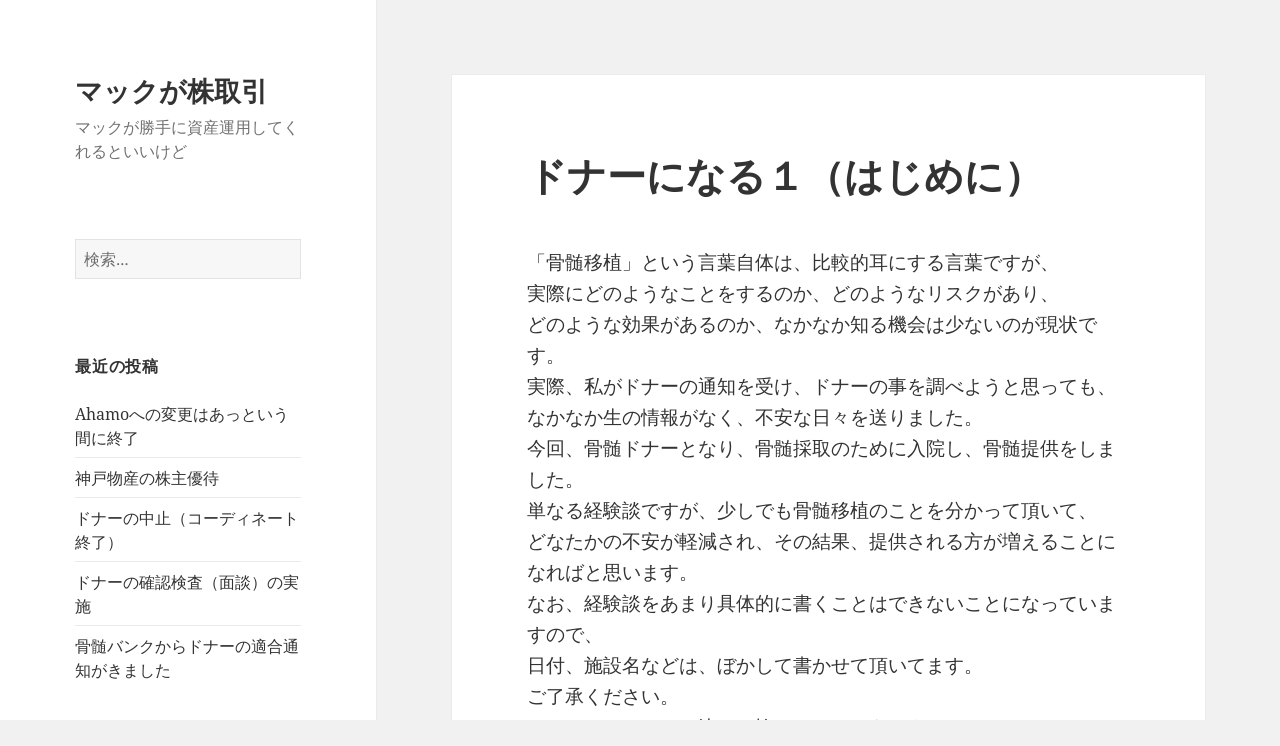

--- FILE ---
content_type: text/html; charset=UTF-8
request_url: https://blog.canma.com/2008/06/08/%E3%83%89%E3%83%8A%E3%83%BC%E3%81%AB%E3%81%AA%E3%82%8B%EF%BC%91%EF%BC%88%E3%81%AF%E3%81%98%E3%82%81%E3%81%AB%EF%BC%89/
body_size: 12238
content:
<!DOCTYPE html>
<html lang="ja" class="no-js">
<head>
	<meta charset="UTF-8">
	<meta name="viewport" content="width=device-width, initial-scale=1.0">
	<link rel="profile" href="https://gmpg.org/xfn/11">
	<link rel="pingback" href="https://blog.canma.com/xmlrpc.php">
	<script>(function(html){html.className = html.className.replace(/\bno-js\b/,'js')})(document.documentElement);</script>
<meta name='robots' content='index, follow, max-image-preview:large, max-snippet:-1, max-video-preview:-1' />
	<style>img:is([sizes="auto" i], [sizes^="auto," i]) { contain-intrinsic-size: 3000px 1500px }</style>
	
	<!-- This site is optimized with the Yoast SEO plugin v26.8 - https://yoast.com/product/yoast-seo-wordpress/ -->
	<title>ドナーになる１（はじめに） - マックが株取引</title>
	<link rel="canonical" href="https://blog.canma.com/2008/06/08/ドナーになる１（はじめに）/" />
	<meta property="og:locale" content="ja_JP" />
	<meta property="og:type" content="article" />
	<meta property="og:title" content="ドナーになる１（はじめに） - マックが株取引" />
	<meta property="og:description" content="「骨髄移植」という言葉自体は、比較的耳にする言葉ですが、 実際にどのようなことをするのか、どのようなリスクがあり、 どのような効果があるのか、なかなか知る機会は少ないのが現状です。 実際、私がドナーの通知を受け、ドナーの &hellip; 続きを読む ドナーになる１（はじめに）" />
	<meta property="og:url" content="https://blog.canma.com/2008/06/08/ドナーになる１（はじめに）/" />
	<meta property="og:site_name" content="マックが株取引" />
	<meta property="article:published_time" content="2008-06-08T14:15:01+00:00" />
	<meta name="author" content="zikablog" />
	<meta name="twitter:card" content="summary_large_image" />
	<meta name="twitter:label1" content="執筆者" />
	<meta name="twitter:data1" content="zikablog" />
	<script type="application/ld+json" class="yoast-schema-graph">{"@context":"https://schema.org","@graph":[{"@type":"Article","@id":"https://blog.canma.com/2008/06/08/%e3%83%89%e3%83%8a%e3%83%bc%e3%81%ab%e3%81%aa%e3%82%8b%ef%bc%91%ef%bc%88%e3%81%af%e3%81%98%e3%82%81%e3%81%ab%ef%bc%89/#article","isPartOf":{"@id":"https://blog.canma.com/2008/06/08/%e3%83%89%e3%83%8a%e3%83%bc%e3%81%ab%e3%81%aa%e3%82%8b%ef%bc%91%ef%bc%88%e3%81%af%e3%81%98%e3%82%81%e3%81%ab%ef%bc%89/"},"author":{"name":"zikablog","@id":"https://blog.canma.com/#/schema/person/fa7b14b38bb98e73fdade23dc74e20a7"},"headline":"ドナーになる１（はじめに）","datePublished":"2008-06-08T14:15:01+00:00","mainEntityOfPage":{"@id":"https://blog.canma.com/2008/06/08/%e3%83%89%e3%83%8a%e3%83%bc%e3%81%ab%e3%81%aa%e3%82%8b%ef%bc%91%ef%bc%88%e3%81%af%e3%81%98%e3%82%81%e3%81%ab%ef%bc%89/"},"wordCount":1,"commentCount":0,"articleSection":["骨髄ドナー"],"inLanguage":"ja","potentialAction":[{"@type":"CommentAction","name":"Comment","target":["https://blog.canma.com/2008/06/08/%e3%83%89%e3%83%8a%e3%83%bc%e3%81%ab%e3%81%aa%e3%82%8b%ef%bc%91%ef%bc%88%e3%81%af%e3%81%98%e3%82%81%e3%81%ab%ef%bc%89/#respond"]}]},{"@type":"WebPage","@id":"https://blog.canma.com/2008/06/08/%e3%83%89%e3%83%8a%e3%83%bc%e3%81%ab%e3%81%aa%e3%82%8b%ef%bc%91%ef%bc%88%e3%81%af%e3%81%98%e3%82%81%e3%81%ab%ef%bc%89/","url":"https://blog.canma.com/2008/06/08/%e3%83%89%e3%83%8a%e3%83%bc%e3%81%ab%e3%81%aa%e3%82%8b%ef%bc%91%ef%bc%88%e3%81%af%e3%81%98%e3%82%81%e3%81%ab%ef%bc%89/","name":"ドナーになる１（はじめに） - マックが株取引","isPartOf":{"@id":"https://blog.canma.com/#website"},"datePublished":"2008-06-08T14:15:01+00:00","author":{"@id":"https://blog.canma.com/#/schema/person/fa7b14b38bb98e73fdade23dc74e20a7"},"breadcrumb":{"@id":"https://blog.canma.com/2008/06/08/%e3%83%89%e3%83%8a%e3%83%bc%e3%81%ab%e3%81%aa%e3%82%8b%ef%bc%91%ef%bc%88%e3%81%af%e3%81%98%e3%82%81%e3%81%ab%ef%bc%89/#breadcrumb"},"inLanguage":"ja","potentialAction":[{"@type":"ReadAction","target":["https://blog.canma.com/2008/06/08/%e3%83%89%e3%83%8a%e3%83%bc%e3%81%ab%e3%81%aa%e3%82%8b%ef%bc%91%ef%bc%88%e3%81%af%e3%81%98%e3%82%81%e3%81%ab%ef%bc%89/"]}]},{"@type":"BreadcrumbList","@id":"https://blog.canma.com/2008/06/08/%e3%83%89%e3%83%8a%e3%83%bc%e3%81%ab%e3%81%aa%e3%82%8b%ef%bc%91%ef%bc%88%e3%81%af%e3%81%98%e3%82%81%e3%81%ab%ef%bc%89/#breadcrumb","itemListElement":[{"@type":"ListItem","position":1,"name":"ホーム","item":"https://blog.canma.com/"},{"@type":"ListItem","position":2,"name":"ドナーになる１（はじめに）"}]},{"@type":"WebSite","@id":"https://blog.canma.com/#website","url":"https://blog.canma.com/","name":"マックが株取引","description":"マックが勝手に資産運用してくれるといいけど","potentialAction":[{"@type":"SearchAction","target":{"@type":"EntryPoint","urlTemplate":"https://blog.canma.com/?s={search_term_string}"},"query-input":{"@type":"PropertyValueSpecification","valueRequired":true,"valueName":"search_term_string"}}],"inLanguage":"ja"},{"@type":"Person","@id":"https://blog.canma.com/#/schema/person/fa7b14b38bb98e73fdade23dc74e20a7","name":"zikablog","image":{"@type":"ImageObject","inLanguage":"ja","@id":"https://blog.canma.com/#/schema/person/image/","url":"https://secure.gravatar.com/avatar/e1780df7289c2e662b6b5004d7a54428031b16133fb3bc56cdb94185e8aa8cbf?s=96&d=mm&r=g","contentUrl":"https://secure.gravatar.com/avatar/e1780df7289c2e662b6b5004d7a54428031b16133fb3bc56cdb94185e8aa8cbf?s=96&d=mm&r=g","caption":"zikablog"}}]}</script>
	<!-- / Yoast SEO plugin. -->


<link rel="alternate" type="application/rss+xml" title="マックが株取引 &raquo; フィード" href="https://blog.canma.com/feed/" />
<link rel="alternate" type="application/rss+xml" title="マックが株取引 &raquo; コメントフィード" href="https://blog.canma.com/comments/feed/" />
<link rel="alternate" type="application/rss+xml" title="マックが株取引 &raquo; ドナーになる１（はじめに） のコメントのフィード" href="https://blog.canma.com/2008/06/08/%e3%83%89%e3%83%8a%e3%83%bc%e3%81%ab%e3%81%aa%e3%82%8b%ef%bc%91%ef%bc%88%e3%81%af%e3%81%98%e3%82%81%e3%81%ab%ef%bc%89/feed/" />
<script>
window._wpemojiSettings = {"baseUrl":"https:\/\/s.w.org\/images\/core\/emoji\/16.0.1\/72x72\/","ext":".png","svgUrl":"https:\/\/s.w.org\/images\/core\/emoji\/16.0.1\/svg\/","svgExt":".svg","source":{"concatemoji":"https:\/\/blog.canma.com\/wp-includes\/js\/wp-emoji-release.min.js?ver=6.8.3"}};
/*! This file is auto-generated */
!function(s,n){var o,i,e;function c(e){try{var t={supportTests:e,timestamp:(new Date).valueOf()};sessionStorage.setItem(o,JSON.stringify(t))}catch(e){}}function p(e,t,n){e.clearRect(0,0,e.canvas.width,e.canvas.height),e.fillText(t,0,0);var t=new Uint32Array(e.getImageData(0,0,e.canvas.width,e.canvas.height).data),a=(e.clearRect(0,0,e.canvas.width,e.canvas.height),e.fillText(n,0,0),new Uint32Array(e.getImageData(0,0,e.canvas.width,e.canvas.height).data));return t.every(function(e,t){return e===a[t]})}function u(e,t){e.clearRect(0,0,e.canvas.width,e.canvas.height),e.fillText(t,0,0);for(var n=e.getImageData(16,16,1,1),a=0;a<n.data.length;a++)if(0!==n.data[a])return!1;return!0}function f(e,t,n,a){switch(t){case"flag":return n(e,"\ud83c\udff3\ufe0f\u200d\u26a7\ufe0f","\ud83c\udff3\ufe0f\u200b\u26a7\ufe0f")?!1:!n(e,"\ud83c\udde8\ud83c\uddf6","\ud83c\udde8\u200b\ud83c\uddf6")&&!n(e,"\ud83c\udff4\udb40\udc67\udb40\udc62\udb40\udc65\udb40\udc6e\udb40\udc67\udb40\udc7f","\ud83c\udff4\u200b\udb40\udc67\u200b\udb40\udc62\u200b\udb40\udc65\u200b\udb40\udc6e\u200b\udb40\udc67\u200b\udb40\udc7f");case"emoji":return!a(e,"\ud83e\udedf")}return!1}function g(e,t,n,a){var r="undefined"!=typeof WorkerGlobalScope&&self instanceof WorkerGlobalScope?new OffscreenCanvas(300,150):s.createElement("canvas"),o=r.getContext("2d",{willReadFrequently:!0}),i=(o.textBaseline="top",o.font="600 32px Arial",{});return e.forEach(function(e){i[e]=t(o,e,n,a)}),i}function t(e){var t=s.createElement("script");t.src=e,t.defer=!0,s.head.appendChild(t)}"undefined"!=typeof Promise&&(o="wpEmojiSettingsSupports",i=["flag","emoji"],n.supports={everything:!0,everythingExceptFlag:!0},e=new Promise(function(e){s.addEventListener("DOMContentLoaded",e,{once:!0})}),new Promise(function(t){var n=function(){try{var e=JSON.parse(sessionStorage.getItem(o));if("object"==typeof e&&"number"==typeof e.timestamp&&(new Date).valueOf()<e.timestamp+604800&&"object"==typeof e.supportTests)return e.supportTests}catch(e){}return null}();if(!n){if("undefined"!=typeof Worker&&"undefined"!=typeof OffscreenCanvas&&"undefined"!=typeof URL&&URL.createObjectURL&&"undefined"!=typeof Blob)try{var e="postMessage("+g.toString()+"("+[JSON.stringify(i),f.toString(),p.toString(),u.toString()].join(",")+"));",a=new Blob([e],{type:"text/javascript"}),r=new Worker(URL.createObjectURL(a),{name:"wpTestEmojiSupports"});return void(r.onmessage=function(e){c(n=e.data),r.terminate(),t(n)})}catch(e){}c(n=g(i,f,p,u))}t(n)}).then(function(e){for(var t in e)n.supports[t]=e[t],n.supports.everything=n.supports.everything&&n.supports[t],"flag"!==t&&(n.supports.everythingExceptFlag=n.supports.everythingExceptFlag&&n.supports[t]);n.supports.everythingExceptFlag=n.supports.everythingExceptFlag&&!n.supports.flag,n.DOMReady=!1,n.readyCallback=function(){n.DOMReady=!0}}).then(function(){return e}).then(function(){var e;n.supports.everything||(n.readyCallback(),(e=n.source||{}).concatemoji?t(e.concatemoji):e.wpemoji&&e.twemoji&&(t(e.twemoji),t(e.wpemoji)))}))}((window,document),window._wpemojiSettings);
</script>
<style id='wp-emoji-styles-inline-css'>

	img.wp-smiley, img.emoji {
		display: inline !important;
		border: none !important;
		box-shadow: none !important;
		height: 1em !important;
		width: 1em !important;
		margin: 0 0.07em !important;
		vertical-align: -0.1em !important;
		background: none !important;
		padding: 0 !important;
	}
</style>
<link rel='stylesheet' id='wp-block-library-css' href='https://blog.canma.com/wp-includes/css/dist/block-library/style.min.css?ver=6.8.3' media='all' />
<style id='wp-block-library-theme-inline-css'>
.wp-block-audio :where(figcaption){color:#555;font-size:13px;text-align:center}.is-dark-theme .wp-block-audio :where(figcaption){color:#ffffffa6}.wp-block-audio{margin:0 0 1em}.wp-block-code{border:1px solid #ccc;border-radius:4px;font-family:Menlo,Consolas,monaco,monospace;padding:.8em 1em}.wp-block-embed :where(figcaption){color:#555;font-size:13px;text-align:center}.is-dark-theme .wp-block-embed :where(figcaption){color:#ffffffa6}.wp-block-embed{margin:0 0 1em}.blocks-gallery-caption{color:#555;font-size:13px;text-align:center}.is-dark-theme .blocks-gallery-caption{color:#ffffffa6}:root :where(.wp-block-image figcaption){color:#555;font-size:13px;text-align:center}.is-dark-theme :root :where(.wp-block-image figcaption){color:#ffffffa6}.wp-block-image{margin:0 0 1em}.wp-block-pullquote{border-bottom:4px solid;border-top:4px solid;color:currentColor;margin-bottom:1.75em}.wp-block-pullquote cite,.wp-block-pullquote footer,.wp-block-pullquote__citation{color:currentColor;font-size:.8125em;font-style:normal;text-transform:uppercase}.wp-block-quote{border-left:.25em solid;margin:0 0 1.75em;padding-left:1em}.wp-block-quote cite,.wp-block-quote footer{color:currentColor;font-size:.8125em;font-style:normal;position:relative}.wp-block-quote:where(.has-text-align-right){border-left:none;border-right:.25em solid;padding-left:0;padding-right:1em}.wp-block-quote:where(.has-text-align-center){border:none;padding-left:0}.wp-block-quote.is-large,.wp-block-quote.is-style-large,.wp-block-quote:where(.is-style-plain){border:none}.wp-block-search .wp-block-search__label{font-weight:700}.wp-block-search__button{border:1px solid #ccc;padding:.375em .625em}:where(.wp-block-group.has-background){padding:1.25em 2.375em}.wp-block-separator.has-css-opacity{opacity:.4}.wp-block-separator{border:none;border-bottom:2px solid;margin-left:auto;margin-right:auto}.wp-block-separator.has-alpha-channel-opacity{opacity:1}.wp-block-separator:not(.is-style-wide):not(.is-style-dots){width:100px}.wp-block-separator.has-background:not(.is-style-dots){border-bottom:none;height:1px}.wp-block-separator.has-background:not(.is-style-wide):not(.is-style-dots){height:2px}.wp-block-table{margin:0 0 1em}.wp-block-table td,.wp-block-table th{word-break:normal}.wp-block-table :where(figcaption){color:#555;font-size:13px;text-align:center}.is-dark-theme .wp-block-table :where(figcaption){color:#ffffffa6}.wp-block-video :where(figcaption){color:#555;font-size:13px;text-align:center}.is-dark-theme .wp-block-video :where(figcaption){color:#ffffffa6}.wp-block-video{margin:0 0 1em}:root :where(.wp-block-template-part.has-background){margin-bottom:0;margin-top:0;padding:1.25em 2.375em}
</style>
<style id='classic-theme-styles-inline-css'>
/*! This file is auto-generated */
.wp-block-button__link{color:#fff;background-color:#32373c;border-radius:9999px;box-shadow:none;text-decoration:none;padding:calc(.667em + 2px) calc(1.333em + 2px);font-size:1.125em}.wp-block-file__button{background:#32373c;color:#fff;text-decoration:none}
</style>
<style id='global-styles-inline-css'>
:root{--wp--preset--aspect-ratio--square: 1;--wp--preset--aspect-ratio--4-3: 4/3;--wp--preset--aspect-ratio--3-4: 3/4;--wp--preset--aspect-ratio--3-2: 3/2;--wp--preset--aspect-ratio--2-3: 2/3;--wp--preset--aspect-ratio--16-9: 16/9;--wp--preset--aspect-ratio--9-16: 9/16;--wp--preset--color--black: #000000;--wp--preset--color--cyan-bluish-gray: #abb8c3;--wp--preset--color--white: #fff;--wp--preset--color--pale-pink: #f78da7;--wp--preset--color--vivid-red: #cf2e2e;--wp--preset--color--luminous-vivid-orange: #ff6900;--wp--preset--color--luminous-vivid-amber: #fcb900;--wp--preset--color--light-green-cyan: #7bdcb5;--wp--preset--color--vivid-green-cyan: #00d084;--wp--preset--color--pale-cyan-blue: #8ed1fc;--wp--preset--color--vivid-cyan-blue: #0693e3;--wp--preset--color--vivid-purple: #9b51e0;--wp--preset--color--dark-gray: #111;--wp--preset--color--light-gray: #f1f1f1;--wp--preset--color--yellow: #f4ca16;--wp--preset--color--dark-brown: #352712;--wp--preset--color--medium-pink: #e53b51;--wp--preset--color--light-pink: #ffe5d1;--wp--preset--color--dark-purple: #2e2256;--wp--preset--color--purple: #674970;--wp--preset--color--blue-gray: #22313f;--wp--preset--color--bright-blue: #55c3dc;--wp--preset--color--light-blue: #e9f2f9;--wp--preset--gradient--vivid-cyan-blue-to-vivid-purple: linear-gradient(135deg,rgba(6,147,227,1) 0%,rgb(155,81,224) 100%);--wp--preset--gradient--light-green-cyan-to-vivid-green-cyan: linear-gradient(135deg,rgb(122,220,180) 0%,rgb(0,208,130) 100%);--wp--preset--gradient--luminous-vivid-amber-to-luminous-vivid-orange: linear-gradient(135deg,rgba(252,185,0,1) 0%,rgba(255,105,0,1) 100%);--wp--preset--gradient--luminous-vivid-orange-to-vivid-red: linear-gradient(135deg,rgba(255,105,0,1) 0%,rgb(207,46,46) 100%);--wp--preset--gradient--very-light-gray-to-cyan-bluish-gray: linear-gradient(135deg,rgb(238,238,238) 0%,rgb(169,184,195) 100%);--wp--preset--gradient--cool-to-warm-spectrum: linear-gradient(135deg,rgb(74,234,220) 0%,rgb(151,120,209) 20%,rgb(207,42,186) 40%,rgb(238,44,130) 60%,rgb(251,105,98) 80%,rgb(254,248,76) 100%);--wp--preset--gradient--blush-light-purple: linear-gradient(135deg,rgb(255,206,236) 0%,rgb(152,150,240) 100%);--wp--preset--gradient--blush-bordeaux: linear-gradient(135deg,rgb(254,205,165) 0%,rgb(254,45,45) 50%,rgb(107,0,62) 100%);--wp--preset--gradient--luminous-dusk: linear-gradient(135deg,rgb(255,203,112) 0%,rgb(199,81,192) 50%,rgb(65,88,208) 100%);--wp--preset--gradient--pale-ocean: linear-gradient(135deg,rgb(255,245,203) 0%,rgb(182,227,212) 50%,rgb(51,167,181) 100%);--wp--preset--gradient--electric-grass: linear-gradient(135deg,rgb(202,248,128) 0%,rgb(113,206,126) 100%);--wp--preset--gradient--midnight: linear-gradient(135deg,rgb(2,3,129) 0%,rgb(40,116,252) 100%);--wp--preset--gradient--dark-gray-gradient-gradient: linear-gradient(90deg, rgba(17,17,17,1) 0%, rgba(42,42,42,1) 100%);--wp--preset--gradient--light-gray-gradient: linear-gradient(90deg, rgba(241,241,241,1) 0%, rgba(215,215,215,1) 100%);--wp--preset--gradient--white-gradient: linear-gradient(90deg, rgba(255,255,255,1) 0%, rgba(230,230,230,1) 100%);--wp--preset--gradient--yellow-gradient: linear-gradient(90deg, rgba(244,202,22,1) 0%, rgba(205,168,10,1) 100%);--wp--preset--gradient--dark-brown-gradient: linear-gradient(90deg, rgba(53,39,18,1) 0%, rgba(91,67,31,1) 100%);--wp--preset--gradient--medium-pink-gradient: linear-gradient(90deg, rgba(229,59,81,1) 0%, rgba(209,28,51,1) 100%);--wp--preset--gradient--light-pink-gradient: linear-gradient(90deg, rgba(255,229,209,1) 0%, rgba(255,200,158,1) 100%);--wp--preset--gradient--dark-purple-gradient: linear-gradient(90deg, rgba(46,34,86,1) 0%, rgba(66,48,123,1) 100%);--wp--preset--gradient--purple-gradient: linear-gradient(90deg, rgba(103,73,112,1) 0%, rgba(131,93,143,1) 100%);--wp--preset--gradient--blue-gray-gradient: linear-gradient(90deg, rgba(34,49,63,1) 0%, rgba(52,75,96,1) 100%);--wp--preset--gradient--bright-blue-gradient: linear-gradient(90deg, rgba(85,195,220,1) 0%, rgba(43,180,211,1) 100%);--wp--preset--gradient--light-blue-gradient: linear-gradient(90deg, rgba(233,242,249,1) 0%, rgba(193,218,238,1) 100%);--wp--preset--font-size--small: 13px;--wp--preset--font-size--medium: 20px;--wp--preset--font-size--large: 36px;--wp--preset--font-size--x-large: 42px;--wp--preset--spacing--20: 0.44rem;--wp--preset--spacing--30: 0.67rem;--wp--preset--spacing--40: 1rem;--wp--preset--spacing--50: 1.5rem;--wp--preset--spacing--60: 2.25rem;--wp--preset--spacing--70: 3.38rem;--wp--preset--spacing--80: 5.06rem;--wp--preset--shadow--natural: 6px 6px 9px rgba(0, 0, 0, 0.2);--wp--preset--shadow--deep: 12px 12px 50px rgba(0, 0, 0, 0.4);--wp--preset--shadow--sharp: 6px 6px 0px rgba(0, 0, 0, 0.2);--wp--preset--shadow--outlined: 6px 6px 0px -3px rgba(255, 255, 255, 1), 6px 6px rgba(0, 0, 0, 1);--wp--preset--shadow--crisp: 6px 6px 0px rgba(0, 0, 0, 1);}:where(.is-layout-flex){gap: 0.5em;}:where(.is-layout-grid){gap: 0.5em;}body .is-layout-flex{display: flex;}.is-layout-flex{flex-wrap: wrap;align-items: center;}.is-layout-flex > :is(*, div){margin: 0;}body .is-layout-grid{display: grid;}.is-layout-grid > :is(*, div){margin: 0;}:where(.wp-block-columns.is-layout-flex){gap: 2em;}:where(.wp-block-columns.is-layout-grid){gap: 2em;}:where(.wp-block-post-template.is-layout-flex){gap: 1.25em;}:where(.wp-block-post-template.is-layout-grid){gap: 1.25em;}.has-black-color{color: var(--wp--preset--color--black) !important;}.has-cyan-bluish-gray-color{color: var(--wp--preset--color--cyan-bluish-gray) !important;}.has-white-color{color: var(--wp--preset--color--white) !important;}.has-pale-pink-color{color: var(--wp--preset--color--pale-pink) !important;}.has-vivid-red-color{color: var(--wp--preset--color--vivid-red) !important;}.has-luminous-vivid-orange-color{color: var(--wp--preset--color--luminous-vivid-orange) !important;}.has-luminous-vivid-amber-color{color: var(--wp--preset--color--luminous-vivid-amber) !important;}.has-light-green-cyan-color{color: var(--wp--preset--color--light-green-cyan) !important;}.has-vivid-green-cyan-color{color: var(--wp--preset--color--vivid-green-cyan) !important;}.has-pale-cyan-blue-color{color: var(--wp--preset--color--pale-cyan-blue) !important;}.has-vivid-cyan-blue-color{color: var(--wp--preset--color--vivid-cyan-blue) !important;}.has-vivid-purple-color{color: var(--wp--preset--color--vivid-purple) !important;}.has-black-background-color{background-color: var(--wp--preset--color--black) !important;}.has-cyan-bluish-gray-background-color{background-color: var(--wp--preset--color--cyan-bluish-gray) !important;}.has-white-background-color{background-color: var(--wp--preset--color--white) !important;}.has-pale-pink-background-color{background-color: var(--wp--preset--color--pale-pink) !important;}.has-vivid-red-background-color{background-color: var(--wp--preset--color--vivid-red) !important;}.has-luminous-vivid-orange-background-color{background-color: var(--wp--preset--color--luminous-vivid-orange) !important;}.has-luminous-vivid-amber-background-color{background-color: var(--wp--preset--color--luminous-vivid-amber) !important;}.has-light-green-cyan-background-color{background-color: var(--wp--preset--color--light-green-cyan) !important;}.has-vivid-green-cyan-background-color{background-color: var(--wp--preset--color--vivid-green-cyan) !important;}.has-pale-cyan-blue-background-color{background-color: var(--wp--preset--color--pale-cyan-blue) !important;}.has-vivid-cyan-blue-background-color{background-color: var(--wp--preset--color--vivid-cyan-blue) !important;}.has-vivid-purple-background-color{background-color: var(--wp--preset--color--vivid-purple) !important;}.has-black-border-color{border-color: var(--wp--preset--color--black) !important;}.has-cyan-bluish-gray-border-color{border-color: var(--wp--preset--color--cyan-bluish-gray) !important;}.has-white-border-color{border-color: var(--wp--preset--color--white) !important;}.has-pale-pink-border-color{border-color: var(--wp--preset--color--pale-pink) !important;}.has-vivid-red-border-color{border-color: var(--wp--preset--color--vivid-red) !important;}.has-luminous-vivid-orange-border-color{border-color: var(--wp--preset--color--luminous-vivid-orange) !important;}.has-luminous-vivid-amber-border-color{border-color: var(--wp--preset--color--luminous-vivid-amber) !important;}.has-light-green-cyan-border-color{border-color: var(--wp--preset--color--light-green-cyan) !important;}.has-vivid-green-cyan-border-color{border-color: var(--wp--preset--color--vivid-green-cyan) !important;}.has-pale-cyan-blue-border-color{border-color: var(--wp--preset--color--pale-cyan-blue) !important;}.has-vivid-cyan-blue-border-color{border-color: var(--wp--preset--color--vivid-cyan-blue) !important;}.has-vivid-purple-border-color{border-color: var(--wp--preset--color--vivid-purple) !important;}.has-vivid-cyan-blue-to-vivid-purple-gradient-background{background: var(--wp--preset--gradient--vivid-cyan-blue-to-vivid-purple) !important;}.has-light-green-cyan-to-vivid-green-cyan-gradient-background{background: var(--wp--preset--gradient--light-green-cyan-to-vivid-green-cyan) !important;}.has-luminous-vivid-amber-to-luminous-vivid-orange-gradient-background{background: var(--wp--preset--gradient--luminous-vivid-amber-to-luminous-vivid-orange) !important;}.has-luminous-vivid-orange-to-vivid-red-gradient-background{background: var(--wp--preset--gradient--luminous-vivid-orange-to-vivid-red) !important;}.has-very-light-gray-to-cyan-bluish-gray-gradient-background{background: var(--wp--preset--gradient--very-light-gray-to-cyan-bluish-gray) !important;}.has-cool-to-warm-spectrum-gradient-background{background: var(--wp--preset--gradient--cool-to-warm-spectrum) !important;}.has-blush-light-purple-gradient-background{background: var(--wp--preset--gradient--blush-light-purple) !important;}.has-blush-bordeaux-gradient-background{background: var(--wp--preset--gradient--blush-bordeaux) !important;}.has-luminous-dusk-gradient-background{background: var(--wp--preset--gradient--luminous-dusk) !important;}.has-pale-ocean-gradient-background{background: var(--wp--preset--gradient--pale-ocean) !important;}.has-electric-grass-gradient-background{background: var(--wp--preset--gradient--electric-grass) !important;}.has-midnight-gradient-background{background: var(--wp--preset--gradient--midnight) !important;}.has-small-font-size{font-size: var(--wp--preset--font-size--small) !important;}.has-medium-font-size{font-size: var(--wp--preset--font-size--medium) !important;}.has-large-font-size{font-size: var(--wp--preset--font-size--large) !important;}.has-x-large-font-size{font-size: var(--wp--preset--font-size--x-large) !important;}
:where(.wp-block-post-template.is-layout-flex){gap: 1.25em;}:where(.wp-block-post-template.is-layout-grid){gap: 1.25em;}
:where(.wp-block-columns.is-layout-flex){gap: 2em;}:where(.wp-block-columns.is-layout-grid){gap: 2em;}
:root :where(.wp-block-pullquote){font-size: 1.5em;line-height: 1.6;}
</style>
<link rel='stylesheet' id='twentyfifteen-fonts-css' href='https://blog.canma.com/wp-content/themes/twentyfifteen/assets/fonts/noto-sans-plus-noto-serif-plus-inconsolata.css?ver=20230328' media='all' />
<link rel='stylesheet' id='genericons-css' href='https://blog.canma.com/wp-content/themes/twentyfifteen/genericons/genericons.css?ver=20201026' media='all' />
<link rel='stylesheet' id='twentyfifteen-style-css' href='https://blog.canma.com/wp-content/themes/twentyfifteen/style.css?ver=20250415' media='all' />
<link rel='stylesheet' id='twentyfifteen-block-style-css' href='https://blog.canma.com/wp-content/themes/twentyfifteen/css/blocks.css?ver=20240715' media='all' />
<script src="https://blog.canma.com/wp-includes/js/jquery/jquery.min.js?ver=3.7.1" id="jquery-core-js"></script>
<script src="https://blog.canma.com/wp-includes/js/jquery/jquery-migrate.min.js?ver=3.4.1" id="jquery-migrate-js"></script>
<script id="twentyfifteen-script-js-extra">
var screenReaderText = {"expand":"<span class=\"screen-reader-text\">\u30b5\u30d6\u30e1\u30cb\u30e5\u30fc\u3092\u5c55\u958b<\/span>","collapse":"<span class=\"screen-reader-text\">\u30b5\u30d6\u30e1\u30cb\u30e5\u30fc\u3092\u9589\u3058\u308b<\/span>"};
</script>
<script src="https://blog.canma.com/wp-content/themes/twentyfifteen/js/functions.js?ver=20250303" id="twentyfifteen-script-js" defer data-wp-strategy="defer"></script>
<link rel="https://api.w.org/" href="https://blog.canma.com/wp-json/" /><link rel="alternate" title="JSON" type="application/json" href="https://blog.canma.com/wp-json/wp/v2/posts/663" /><link rel="EditURI" type="application/rsd+xml" title="RSD" href="https://blog.canma.com/xmlrpc.php?rsd" />
<meta name="generator" content="WordPress 6.8.3" />
<link rel='shortlink' href='https://blog.canma.com/?p=663' />
<link rel="alternate" title="oEmbed (JSON)" type="application/json+oembed" href="https://blog.canma.com/wp-json/oembed/1.0/embed?url=https%3A%2F%2Fblog.canma.com%2F2008%2F06%2F08%2F%25e3%2583%2589%25e3%2583%258a%25e3%2583%25bc%25e3%2581%25ab%25e3%2581%25aa%25e3%2582%258b%25ef%25bc%2591%25ef%25bc%2588%25e3%2581%25af%25e3%2581%2598%25e3%2582%2581%25e3%2581%25ab%25ef%25bc%2589%2F" />
<link rel="alternate" title="oEmbed (XML)" type="text/xml+oembed" href="https://blog.canma.com/wp-json/oembed/1.0/embed?url=https%3A%2F%2Fblog.canma.com%2F2008%2F06%2F08%2F%25e3%2583%2589%25e3%2583%258a%25e3%2583%25bc%25e3%2581%25ab%25e3%2581%25aa%25e3%2582%258b%25ef%25bc%2591%25ef%25bc%2588%25e3%2581%25af%25e3%2581%2598%25e3%2582%2581%25e3%2581%25ab%25ef%25bc%2589%2F&#038;format=xml" />

<link rel="stylesheet" href="https://blog.canma.com/wp-content/plugins/count-per-day/counter.css" type="text/css" />
<style>.recentcomments a{display:inline !important;padding:0 !important;margin:0 !important;}</style></head>

<body class="wp-singular post-template-default single single-post postid-663 single-format-standard wp-embed-responsive wp-theme-twentyfifteen">
<div id="page" class="hfeed site">
	<a class="skip-link screen-reader-text" href="#content">
		コンテンツへスキップ	</a>

	<div id="sidebar" class="sidebar">
		<header id="masthead" class="site-header">
			<div class="site-branding">
										<p class="site-title"><a href="https://blog.canma.com/" rel="home" >マックが株取引</a></p>
												<p class="site-description">マックが勝手に資産運用してくれるといいけど</p>
										<button class="secondary-toggle">﻿メニューとウィジェット</button>
			</div><!-- .site-branding -->
		</header><!-- .site-header -->

			<div id="secondary" class="secondary">

		
		
					<div id="widget-area" class="widget-area" role="complementary">
				<aside id="search-2" class="widget widget_search"><form role="search" method="get" class="search-form" action="https://blog.canma.com/">
				<label>
					<span class="screen-reader-text">検索:</span>
					<input type="search" class="search-field" placeholder="検索&hellip;" value="" name="s" />
				</label>
				<input type="submit" class="search-submit screen-reader-text" value="検索" />
			</form></aside>
		<aside id="recent-posts-2" class="widget widget_recent_entries">
		<h2 class="widget-title">最近の投稿</h2><nav aria-label="最近の投稿">
		<ul>
											<li>
					<a href="https://blog.canma.com/2021/03/27/ahamo%e3%81%b8%e3%81%ae%e5%a4%89%e6%9b%b4%e3%81%af%e3%81%82%e3%81%a3%e3%81%a8%e3%81%84%e3%81%86%e9%96%93%e3%81%ab%e7%b5%82%e4%ba%86/">Ahamoへの変更はあっという間に終了</a>
									</li>
											<li>
					<a href="https://blog.canma.com/2021/01/29/%e7%a5%9e%e6%88%b8%e7%89%a9%e7%94%a3%e3%81%ae%e6%a0%aa%e4%b8%bb%e5%84%aa%e5%be%85/">神戸物産の株主優待</a>
									</li>
											<li>
					<a href="https://blog.canma.com/2020/09/05/%e3%83%89%e3%83%8a%e3%83%bc%e3%81%ae%e4%b8%ad%e6%ad%a2%ef%bc%88%e3%82%b3%e3%83%bc%e3%83%87%e3%82%a3%e3%83%8d%e3%83%bc%e3%83%88%e7%b5%82%e4%ba%86%ef%bc%89/">ドナーの中止（コーディネート終了）</a>
									</li>
											<li>
					<a href="https://blog.canma.com/2020/09/05/%e3%83%89%e3%83%8a%e3%83%bc%e3%81%ae%e7%a2%ba%e8%aa%8d%e6%a4%9c%e6%9f%bb%ef%bc%88%e9%9d%a2%e8%ab%87%ef%bc%89%e3%81%ae%e5%ae%9f%e6%96%bd/">ドナーの確認検査（面談）の実施</a>
									</li>
											<li>
					<a href="https://blog.canma.com/2020/09/05/%e9%aa%a8%e9%ab%84%e3%83%90%e3%83%b3%e3%82%af%e3%81%8b%e3%82%89%e3%83%89%e3%83%8a%e3%83%bc%e3%81%ae%e9%81%a9%e5%90%88%e9%80%9a%e7%9f%a5%e3%81%8c%e3%81%8d%e3%81%be%e3%81%97%e3%81%9f/">骨髄バンクからドナーの適合通知がきました</a>
									</li>
					</ul>

		</nav></aside><aside id="recent-comments-2" class="widget widget_recent_comments"><h2 class="widget-title">最近のコメント</h2><nav aria-label="最近のコメント"><ul id="recentcomments"><li class="recentcomments"><a href="https://blog.canma.com/2018/09/30/ipadmini2%e3%82%92ios12%e3%81%ab%e3%81%a7%e3%81%8d%e3%81%aa%e3%81%84/#comment-79">iPadmini2をiOS12にできない</a> に <span class="comment-author-link">zikablog</span> より</li><li class="recentcomments"><a href="https://blog.canma.com/2015/05/17/iphone4s%e3%81%ae%e3%83%90%e3%83%83%e3%83%86%e3%83%aa%e3%83%bc%e4%ba%a4%e6%8f%9b/#comment-78">iPhone4sのバッテリー交換</a> に <span class="comment-author-link">チョイストレード事務局</span> より</li><li class="recentcomments"><a href="https://blog.canma.com/2011/12/11/mondo%e3%81%ae%e3%82%a4%e3%83%a1%e3%83%bc%e3%82%b8%e3%82%92virtualbox%e3%81%a7/#comment-73">mondoのイメージをVirtualBoxで</a> に <span class="comment-author-link">ZIKA</span> より</li><li class="recentcomments"><a href="https://blog.canma.com/2011/12/11/mondo%e3%81%ae%e3%82%a4%e3%83%a1%e3%83%bc%e3%82%b8%e3%82%92virtualbox%e3%81%a7/#comment-74">mondoのイメージをVirtualBoxで</a> に <span class="comment-author-link">take</span> より</li><li class="recentcomments"><a href="https://blog.canma.com/2012/05/07/%e6%b5%b7%e5%a4%96%ef%bc%88att%e3%81%aeiphone%e3%82%92%e4%bd%bf%e3%81%86%e3%80%80%e3%81%9d%e3%81%ae%ef%bc%98%ef%bc%88at%ef%bc%86t%e3%81%8b%e3%82%89unlock%e9%80%9a%e7%9f%a5%ef%bc%89/#comment-75">海外（AT&amp;T)のiPhoneを使う　その８（AT＆TからUnlock通知）</a> に <span class="comment-author-link">ZIKA</span> より</li></ul></nav></aside><aside id="archives-2" class="widget widget_archive"><h2 class="widget-title">アーカイブ</h2><nav aria-label="アーカイブ">
			<ul>
					<li><a href='https://blog.canma.com/2021/03/'>2021年3月</a></li>
	<li><a href='https://blog.canma.com/2021/01/'>2021年1月</a></li>
	<li><a href='https://blog.canma.com/2020/09/'>2020年9月</a></li>
	<li><a href='https://blog.canma.com/2020/06/'>2020年6月</a></li>
	<li><a href='https://blog.canma.com/2020/05/'>2020年5月</a></li>
	<li><a href='https://blog.canma.com/2020/04/'>2020年4月</a></li>
	<li><a href='https://blog.canma.com/2020/02/'>2020年2月</a></li>
	<li><a href='https://blog.canma.com/2019/12/'>2019年12月</a></li>
	<li><a href='https://blog.canma.com/2019/11/'>2019年11月</a></li>
	<li><a href='https://blog.canma.com/2019/10/'>2019年10月</a></li>
	<li><a href='https://blog.canma.com/2019/09/'>2019年9月</a></li>
	<li><a href='https://blog.canma.com/2019/07/'>2019年7月</a></li>
	<li><a href='https://blog.canma.com/2019/06/'>2019年6月</a></li>
	<li><a href='https://blog.canma.com/2019/05/'>2019年5月</a></li>
	<li><a href='https://blog.canma.com/2019/03/'>2019年3月</a></li>
	<li><a href='https://blog.canma.com/2019/01/'>2019年1月</a></li>
	<li><a href='https://blog.canma.com/2018/12/'>2018年12月</a></li>
	<li><a href='https://blog.canma.com/2018/11/'>2018年11月</a></li>
	<li><a href='https://blog.canma.com/2018/10/'>2018年10月</a></li>
	<li><a href='https://blog.canma.com/2018/09/'>2018年9月</a></li>
	<li><a href='https://blog.canma.com/2016/12/'>2016年12月</a></li>
	<li><a href='https://blog.canma.com/2016/02/'>2016年2月</a></li>
	<li><a href='https://blog.canma.com/2016/01/'>2016年1月</a></li>
	<li><a href='https://blog.canma.com/2015/12/'>2015年12月</a></li>
	<li><a href='https://blog.canma.com/2015/11/'>2015年11月</a></li>
	<li><a href='https://blog.canma.com/2015/10/'>2015年10月</a></li>
	<li><a href='https://blog.canma.com/2015/09/'>2015年9月</a></li>
	<li><a href='https://blog.canma.com/2015/08/'>2015年8月</a></li>
	<li><a href='https://blog.canma.com/2015/07/'>2015年7月</a></li>
	<li><a href='https://blog.canma.com/2015/06/'>2015年6月</a></li>
	<li><a href='https://blog.canma.com/2015/05/'>2015年5月</a></li>
	<li><a href='https://blog.canma.com/2015/04/'>2015年4月</a></li>
	<li><a href='https://blog.canma.com/2015/03/'>2015年3月</a></li>
	<li><a href='https://blog.canma.com/2015/02/'>2015年2月</a></li>
	<li><a href='https://blog.canma.com/2014/12/'>2014年12月</a></li>
	<li><a href='https://blog.canma.com/2014/11/'>2014年11月</a></li>
	<li><a href='https://blog.canma.com/2014/10/'>2014年10月</a></li>
	<li><a href='https://blog.canma.com/2014/08/'>2014年8月</a></li>
	<li><a href='https://blog.canma.com/2014/07/'>2014年7月</a></li>
	<li><a href='https://blog.canma.com/2014/06/'>2014年6月</a></li>
	<li><a href='https://blog.canma.com/2014/05/'>2014年5月</a></li>
	<li><a href='https://blog.canma.com/2014/04/'>2014年4月</a></li>
	<li><a href='https://blog.canma.com/2014/03/'>2014年3月</a></li>
	<li><a href='https://blog.canma.com/2014/02/'>2014年2月</a></li>
	<li><a href='https://blog.canma.com/2014/01/'>2014年1月</a></li>
	<li><a href='https://blog.canma.com/2013/12/'>2013年12月</a></li>
	<li><a href='https://blog.canma.com/2013/11/'>2013年11月</a></li>
	<li><a href='https://blog.canma.com/2013/10/'>2013年10月</a></li>
	<li><a href='https://blog.canma.com/2013/09/'>2013年9月</a></li>
	<li><a href='https://blog.canma.com/2013/08/'>2013年8月</a></li>
	<li><a href='https://blog.canma.com/2013/07/'>2013年7月</a></li>
	<li><a href='https://blog.canma.com/2013/06/'>2013年6月</a></li>
	<li><a href='https://blog.canma.com/2013/05/'>2013年5月</a></li>
	<li><a href='https://blog.canma.com/2013/03/'>2013年3月</a></li>
	<li><a href='https://blog.canma.com/2013/02/'>2013年2月</a></li>
	<li><a href='https://blog.canma.com/2012/12/'>2012年12月</a></li>
	<li><a href='https://blog.canma.com/2012/11/'>2012年11月</a></li>
	<li><a href='https://blog.canma.com/2012/10/'>2012年10月</a></li>
	<li><a href='https://blog.canma.com/2012/09/'>2012年9月</a></li>
	<li><a href='https://blog.canma.com/2012/08/'>2012年8月</a></li>
	<li><a href='https://blog.canma.com/2012/07/'>2012年7月</a></li>
	<li><a href='https://blog.canma.com/2012/06/'>2012年6月</a></li>
	<li><a href='https://blog.canma.com/2012/05/'>2012年5月</a></li>
	<li><a href='https://blog.canma.com/2012/04/'>2012年4月</a></li>
	<li><a href='https://blog.canma.com/2012/03/'>2012年3月</a></li>
	<li><a href='https://blog.canma.com/2012/02/'>2012年2月</a></li>
	<li><a href='https://blog.canma.com/2012/01/'>2012年1月</a></li>
	<li><a href='https://blog.canma.com/2011/12/'>2011年12月</a></li>
	<li><a href='https://blog.canma.com/2011/11/'>2011年11月</a></li>
	<li><a href='https://blog.canma.com/2011/10/'>2011年10月</a></li>
	<li><a href='https://blog.canma.com/2011/09/'>2011年9月</a></li>
	<li><a href='https://blog.canma.com/2011/08/'>2011年8月</a></li>
	<li><a href='https://blog.canma.com/2011/07/'>2011年7月</a></li>
	<li><a href='https://blog.canma.com/2011/06/'>2011年6月</a></li>
	<li><a href='https://blog.canma.com/2011/05/'>2011年5月</a></li>
	<li><a href='https://blog.canma.com/2011/04/'>2011年4月</a></li>
	<li><a href='https://blog.canma.com/2011/03/'>2011年3月</a></li>
	<li><a href='https://blog.canma.com/2011/02/'>2011年2月</a></li>
	<li><a href='https://blog.canma.com/2011/01/'>2011年1月</a></li>
	<li><a href='https://blog.canma.com/2010/12/'>2010年12月</a></li>
	<li><a href='https://blog.canma.com/2010/11/'>2010年11月</a></li>
	<li><a href='https://blog.canma.com/2010/10/'>2010年10月</a></li>
	<li><a href='https://blog.canma.com/2010/09/'>2010年9月</a></li>
	<li><a href='https://blog.canma.com/2010/08/'>2010年8月</a></li>
	<li><a href='https://blog.canma.com/2010/07/'>2010年7月</a></li>
	<li><a href='https://blog.canma.com/2010/06/'>2010年6月</a></li>
	<li><a href='https://blog.canma.com/2010/05/'>2010年5月</a></li>
	<li><a href='https://blog.canma.com/2010/04/'>2010年4月</a></li>
	<li><a href='https://blog.canma.com/2010/03/'>2010年3月</a></li>
	<li><a href='https://blog.canma.com/2010/01/'>2010年1月</a></li>
	<li><a href='https://blog.canma.com/2009/12/'>2009年12月</a></li>
	<li><a href='https://blog.canma.com/2009/11/'>2009年11月</a></li>
	<li><a href='https://blog.canma.com/2009/10/'>2009年10月</a></li>
	<li><a href='https://blog.canma.com/2009/09/'>2009年9月</a></li>
	<li><a href='https://blog.canma.com/2009/08/'>2009年8月</a></li>
	<li><a href='https://blog.canma.com/2009/07/'>2009年7月</a></li>
	<li><a href='https://blog.canma.com/2009/06/'>2009年6月</a></li>
	<li><a href='https://blog.canma.com/2009/05/'>2009年5月</a></li>
	<li><a href='https://blog.canma.com/2009/04/'>2009年4月</a></li>
	<li><a href='https://blog.canma.com/2009/03/'>2009年3月</a></li>
	<li><a href='https://blog.canma.com/2009/02/'>2009年2月</a></li>
	<li><a href='https://blog.canma.com/2009/01/'>2009年1月</a></li>
	<li><a href='https://blog.canma.com/2008/12/'>2008年12月</a></li>
	<li><a href='https://blog.canma.com/2008/11/'>2008年11月</a></li>
	<li><a href='https://blog.canma.com/2008/10/'>2008年10月</a></li>
	<li><a href='https://blog.canma.com/2008/09/'>2008年9月</a></li>
	<li><a href='https://blog.canma.com/2008/08/'>2008年8月</a></li>
	<li><a href='https://blog.canma.com/2008/07/'>2008年7月</a></li>
	<li><a href='https://blog.canma.com/2008/06/'>2008年6月</a></li>
	<li><a href='https://blog.canma.com/2008/05/'>2008年5月</a></li>
	<li><a href='https://blog.canma.com/2008/04/'>2008年4月</a></li>
	<li><a href='https://blog.canma.com/2008/03/'>2008年3月</a></li>
	<li><a href='https://blog.canma.com/2008/02/'>2008年2月</a></li>
	<li><a href='https://blog.canma.com/2008/01/'>2008年1月</a></li>
	<li><a href='https://blog.canma.com/2007/12/'>2007年12月</a></li>
	<li><a href='https://blog.canma.com/2007/11/'>2007年11月</a></li>
	<li><a href='https://blog.canma.com/2007/10/'>2007年10月</a></li>
	<li><a href='https://blog.canma.com/2007/09/'>2007年9月</a></li>
	<li><a href='https://blog.canma.com/2007/08/'>2007年8月</a></li>
	<li><a href='https://blog.canma.com/2007/07/'>2007年7月</a></li>
	<li><a href='https://blog.canma.com/2007/06/'>2007年6月</a></li>
	<li><a href='https://blog.canma.com/2007/05/'>2007年5月</a></li>
	<li><a href='https://blog.canma.com/2007/04/'>2007年4月</a></li>
	<li><a href='https://blog.canma.com/2007/03/'>2007年3月</a></li>
	<li><a href='https://blog.canma.com/2007/02/'>2007年2月</a></li>
	<li><a href='https://blog.canma.com/2007/01/'>2007年1月</a></li>
	<li><a href='https://blog.canma.com/2006/12/'>2006年12月</a></li>
	<li><a href='https://blog.canma.com/2006/11/'>2006年11月</a></li>
	<li><a href='https://blog.canma.com/2006/10/'>2006年10月</a></li>
	<li><a href='https://blog.canma.com/2006/09/'>2006年9月</a></li>
	<li><a href='https://blog.canma.com/2006/08/'>2006年8月</a></li>
	<li><a href='https://blog.canma.com/2006/07/'>2006年7月</a></li>
	<li><a href='https://blog.canma.com/2006/06/'>2006年6月</a></li>
	<li><a href='https://blog.canma.com/2006/05/'>2006年5月</a></li>
	<li><a href='https://blog.canma.com/2006/04/'>2006年4月</a></li>
	<li><a href='https://blog.canma.com/2006/03/'>2006年3月</a></li>
	<li><a href='https://blog.canma.com/2006/02/'>2006年2月</a></li>
	<li><a href='https://blog.canma.com/2006/01/'>2006年1月</a></li>
			</ul>

			</nav></aside><aside id="categories-2" class="widget widget_categories"><h2 class="widget-title">カテゴリー</h2><nav aria-label="カテゴリー">
			<ul>
					<li class="cat-item cat-item-15"><a href="https://blog.canma.com/category/iphone/">iPhone</a>
</li>
	<li class="cat-item cat-item-6"><a href="https://blog.canma.com/category/%e3%82%b7%e3%82%b9%e3%83%86%e3%83%a0%e3%83%86%e3%82%b9%e3%83%88/">システムテスト</a>
</li>
	<li class="cat-item cat-item-9"><a href="https://blog.canma.com/category/%e3%83%8b%e3%83%a5%e3%83%bc%e3%82%b9/">ニュース</a>
</li>
	<li class="cat-item cat-item-7"><a href="https://blog.canma.com/category/%e3%83%91%e3%82%bd%e3%82%b3%e3%83%b3%e3%83%bb%e3%82%a4%e3%83%b3%e3%82%bf%e3%83%bc%e3%83%8d%e3%83%83%e3%83%88/">パソコン・インターネット</a>
</li>
	<li class="cat-item cat-item-5"><a href="https://blog.canma.com/category/%e3%83%97%e3%83%ad%e3%82%b0%e3%83%a9%e3%83%9f%e3%83%b3%e3%82%b0/">プログラミング</a>
</li>
	<li class="cat-item cat-item-14"><a href="https://blog.canma.com/category/%e5%ae%89%e6%84%9a%e6%a5%bd%e7%89%a7%e5%a0%b4/">安愚楽牧場</a>
</li>
	<li class="cat-item cat-item-2"><a href="https://blog.canma.com/category/%e6%97%a5%e8%a8%98%e3%83%bb%e3%82%b3%e3%83%a9%e3%83%a0%e3%83%bb%e3%81%a4%e3%81%b6%e3%82%84%e3%81%8d/">日記・コラム・つぶやき</a>
</li>
	<li class="cat-item cat-item-10"><a href="https://blog.canma.com/category/%e6%9b%b8%e7%b1%8d%e3%83%bb%e9%9b%91%e8%aa%8c/">書籍・雑誌</a>
</li>
	<li class="cat-item cat-item-1"><a href="https://blog.canma.com/category/%e6%9c%aa%e5%88%86%e9%a1%9e/">未分類</a>
</li>
	<li class="cat-item cat-item-11"><a href="https://blog.canma.com/category/%e6%a0%aa%e5%bc%8f%e3%82%b9%e3%82%a4%e3%83%b3%e3%82%b0%e3%83%88%e3%83%ac%e3%83%bc%e3%83%89/">株式スイングトレード</a>
</li>
	<li class="cat-item cat-item-8"><a href="https://blog.canma.com/category/%e7%8e%84%e7%ae%b1/">玄箱</a>
</li>
	<li class="cat-item cat-item-3"><a href="https://blog.canma.com/category/%e9%96%8b%e7%99%ba%e6%96%b9%e9%87%9d/">開発方針</a>
</li>
	<li class="cat-item cat-item-4"><a href="https://blog.canma.com/category/%e9%96%8b%e7%99%ba%e7%92%b0%e5%a2%83/">開発環境</a>
</li>
	<li class="cat-item cat-item-12"><a href="https://blog.canma.com/category/%e9%aa%a8%e9%ab%84%e3%83%89%e3%83%8a%e3%83%bc/">骨髄ドナー</a>
</li>
	<li class="cat-item cat-item-13"><a href="https://blog.canma.com/category/%ef%bd%86%ef%bd%98%e3%83%88%e3%83%ac%e3%83%bc%e3%83%89/">ＦＸトレード</a>
</li>
			</ul>

			</nav></aside><aside id="meta-2" class="widget widget_meta"><h2 class="widget-title">メタ情報</h2><nav aria-label="メタ情報">
		<ul>
						<li><a rel="nofollow" href="https://blog.canma.com/login_22407">ログイン</a></li>
			<li><a href="https://blog.canma.com/feed/">投稿フィード</a></li>
			<li><a href="https://blog.canma.com/comments/feed/">コメントフィード</a></li>

			<li><a href="https://ja.wordpress.org/">WordPress.org</a></li>
		</ul>

		</nav></aside>			</div><!-- .widget-area -->
		
	</div><!-- .secondary -->

	</div><!-- .sidebar -->

	<div id="content" class="site-content">

	<div id="primary" class="content-area">
		<main id="main" class="site-main">

		
<article id="post-663" class="post-663 post type-post status-publish format-standard hentry category-12">
	
	<header class="entry-header">
		<h1 class="entry-title">ドナーになる１（はじめに）</h1>	</header><!-- .entry-header -->

	<div class="entry-content">
		<p>「骨髄移植」という言葉自体は、比較的耳にする言葉ですが、<br />
実際にどのようなことをするのか、どのようなリスクがあり、<br />
どのような効果があるのか、なかなか知る機会は少ないのが現状です。<br />
実際、私がドナーの通知を受け、ドナーの事を調べようと思っても、<br />
なかなか生の情報がなく、不安な日々を送りました。<br />
今回、骨髄ドナーとなり、骨髄採取のために入院し、骨髄提供をしました。<br />
単なる経験談ですが、少しでも骨髄移植のことを分かって頂いて、<br />
どなたかの不安が軽減され、その結果、提供される方が増えることになればと思います。<br />
なお、経験談をあまり具体的に書くことはできないことになっていますので、<br />
日付、施設名などは、ぼかして書かせて頂いてます。<br />
ご了承ください。<br />
ドナーとなることは決して怖いものではありません。<br />
ほんの少しの勇気で、助かる命があります。<br />
（追伸）<br />
これから毎日少しずつ記事をUPしていきますが、<br />
もし、この記事自体に問題があったり、不快感を覚える方がおられれば、<br />
コメントに記事を残してください。<br />
公益性と比べ、必要であれば、このカテゴリーはすぐに削除するつもりです。</p>
	</div><!-- .entry-content -->

	
	<footer class="entry-footer">
		<span class="posted-on"><span class="screen-reader-text">投稿日: </span><a href="https://blog.canma.com/2008/06/08/%e3%83%89%e3%83%8a%e3%83%bc%e3%81%ab%e3%81%aa%e3%82%8b%ef%bc%91%ef%bc%88%e3%81%af%e3%81%98%e3%82%81%e3%81%ab%ef%bc%89/" rel="bookmark"><time class="entry-date published updated" datetime="2008-06-08T23:15:01+09:00">2008年6月8日</time></a></span><span class="byline"><span class="screen-reader-text">作成者 </span><span class="author vcard"><a class="url fn n" href="https://blog.canma.com/author/zikablog/">zikablog</a></span></span><span class="cat-links"><span class="screen-reader-text">カテゴリー </span><a href="https://blog.canma.com/category/%e9%aa%a8%e9%ab%84%e3%83%89%e3%83%8a%e3%83%bc/" rel="category tag">骨髄ドナー</a></span>			</footer><!-- .entry-footer -->

</article><!-- #post-663 -->

<div id="comments" class="comments-area">

	
	
		<div id="respond" class="comment-respond">
		<h3 id="reply-title" class="comment-reply-title">コメントを残す <small><a rel="nofollow" id="cancel-comment-reply-link" href="/2008/06/08/%E3%83%89%E3%83%8A%E3%83%BC%E3%81%AB%E3%81%AA%E3%82%8B%EF%BC%91%EF%BC%88%E3%81%AF%E3%81%98%E3%82%81%E3%81%AB%EF%BC%89/#respond" style="display:none;">コメントをキャンセル</a></small></h3><form action="https://blog.canma.com/wp-comments-post.php" method="post" id="commentform" class="comment-form"><p class="comment-notes"><span id="email-notes">メールアドレスが公開されることはありません。</span> <span class="required-field-message"><span class="required">※</span> が付いている欄は必須項目です</span></p><p class="comment-form-comment"><label for="comment">コメント <span class="required">※</span></label> <textarea id="comment" name="comment" cols="45" rows="8" maxlength="65525" required></textarea></p><p class="comment-form-author"><label for="author">名前 <span class="required">※</span></label> <input id="author" name="author" type="text" value="" size="30" maxlength="245" autocomplete="name" required /></p>
<p class="comment-form-email"><label for="email">メール <span class="required">※</span></label> <input id="email" name="email" type="email" value="" size="30" maxlength="100" aria-describedby="email-notes" autocomplete="email" required /></p>
<p class="comment-form-url"><label for="url">サイト</label> <input id="url" name="url" type="url" value="" size="30" maxlength="200" autocomplete="url" /></p>
<p class="form-submit"><input name="submit" type="submit" id="submit" class="submit" value="コメントを送信" /> <input type='hidden' name='comment_post_ID' value='663' id='comment_post_ID' />
<input type='hidden' name='comment_parent' id='comment_parent' value='0' />
</p></form>	</div><!-- #respond -->
	
</div><!-- .comments-area -->

	<nav class="navigation post-navigation" aria-label="投稿">
		<h2 class="screen-reader-text">投稿ナビゲーション</h2>
		<div class="nav-links"><div class="nav-previous"><a href="https://blog.canma.com/2008/06/08/%e3%82%b7%e3%82%b9%e3%83%88%e3%83%acfx%e3%82%b0%e3%83%a9%e3%83%b3%e3%83%97%e3%83%aastart/" rel="prev"><span class="meta-nav" aria-hidden="true">前</span> <span class="screen-reader-text">前の投稿:</span> <span class="post-title">シストレFXグランプリSTART!</span></a></div><div class="nav-next"><a href="https://blog.canma.com/2008/06/08/%e3%83%89%e3%83%8a%e3%83%bc%e3%81%ab%e3%81%aa%e3%82%8b%ef%bc%92%ef%bc%88%e9%aa%a8%e9%ab%84%e7%a7%bb%e6%a4%8d%e3%81%a8%e3%81%af%ef%bc%89/" rel="next"><span class="meta-nav" aria-hidden="true">次ページへ</span> <span class="screen-reader-text">次の投稿:</span> <span class="post-title">ドナーになる２（骨髄移植とは）</span></a></div></div>
	</nav>
		</main><!-- .site-main -->
	</div><!-- .content-area -->


	</div><!-- .site-content -->

	<footer id="colophon" class="site-footer">
		<div class="site-info">
									<a href="https://ja.wordpress.org/" class="imprint">
				Proudly powered by WordPress			</a>
		</div><!-- .site-info -->
	</footer><!-- .site-footer -->

</div><!-- .site -->

<script type="speculationrules">
{"prefetch":[{"source":"document","where":{"and":[{"href_matches":"\/*"},{"not":{"href_matches":["\/wp-*.php","\/wp-admin\/*","\/wp-content\/uploads\/*","\/wp-content\/*","\/wp-content\/plugins\/*","\/wp-content\/themes\/twentyfifteen\/*","\/*\\?(.+)"]}},{"not":{"selector_matches":"a[rel~=\"nofollow\"]"}},{"not":{"selector_matches":".no-prefetch, .no-prefetch a"}}]},"eagerness":"conservative"}]}
</script>
<script src="https://blog.canma.com/wp-includes/js/comment-reply.min.js?ver=6.8.3" id="comment-reply-js" async data-wp-strategy="async"></script>

</body>
</html>
